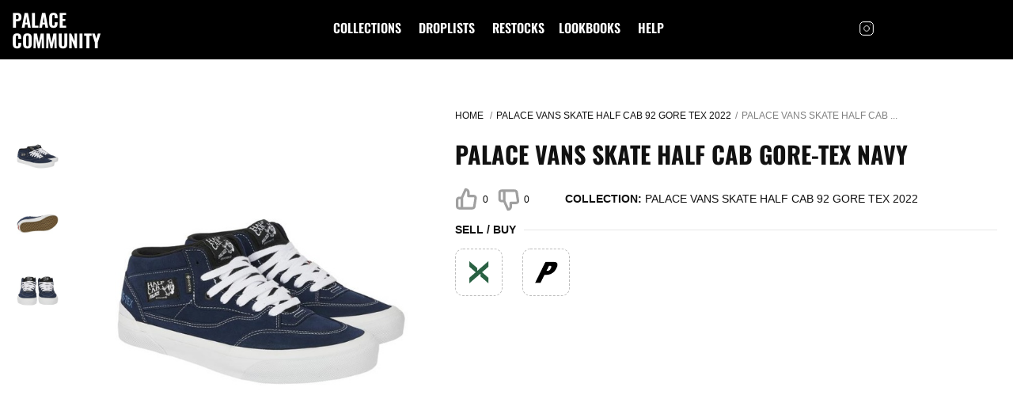

--- FILE ---
content_type: text/html; charset=utf-8
request_url: https://www.palacecmty.com/collections/palace-vans-skate-half-cab-92-gore-tex-2022/items/27476/palace-vans-skate-half-cab-92-gore-tex-2022-palace-vans-skate-half-cab-gore-tex-navy/
body_size: 4982
content:
<!DOCTYPE html><html lang="en" xmlns:fb="http://ogp.me/ns/fb#"><head><meta charset="UTF-8"><meta http-equiv="x-ua-compatible" content="ie=edge"><meta name="viewport" content="width=device-width, initial-scale=1, maximum-scale=1"><meta name="format-detection" content="telephone=no"><meta name="title" content="Palace Vans Skate Half Cab Gore-Tex Navy - Palace Vans Skate Half Cab 92 Gore Tex 2022 - Palace Community"><meta name="description" content="- Check out all infos on Palace vans skate half cab gore-tex navy in one color (Palace Vans Skate Half Cab 92 Gore Tex 2022 2022)"><meta name="app-title" content="Palace Vans Skate Half Cab Gore-Tex Navy"><meta property="og:type" content="website"><meta property="og:url" content="https://www.palacecmty.com/collections/palace-vans-skate-half-cab-92-gore-tex-2022/items/27476/palace-vans-skate-half-cab-92-gore-tex-2022-palace-vans-skate-half-cab-gore-tex-navy/"><meta property="og:title" content="Palace Vans Skate Half Cab Gore-Tex Navy - Palace Vans Skate Half Cab 92 Gore Tex 2022 - Palace Community"><meta property="og:description" content="- Check out all infos on Palace vans skate half cab gore-tex navy in one color (Palace Vans Skate Half Cab 92 Gore Tex 2022 2022)"><meta property="og:image" content="https://www.palacecmty.com/u/collection/palace-vans-skate-half-cab-92-gore-tex-2022/palace-vans-skate-half-cab-92-gore-tex-2022-Palace_2023_bag_7383-1024x717.jpg"><meta property="twitter:card" content="summary_large_image"><meta property="twitter:url" content="https://www.palacecmty.com/collections/palace-vans-skate-half-cab-92-gore-tex-2022/items/27476/palace-vans-skate-half-cab-92-gore-tex-2022-palace-vans-skate-half-cab-gore-tex-navy/"><meta property="twitter:title" content="Palace Vans Skate Half Cab Gore-Tex Navy - Palace Vans Skate Half Cab 92 Gore Tex 2022 - Palace Community"><meta property="twitter:description" content="- Check out all infos on Palace vans skate half cab gore-tex navy in one color (Palace Vans Skate Half Cab 92 Gore Tex 2022 2022)"><meta property="twitter:image" content="https://www.palacecmty.com/u/collection/palace-vans-skate-half-cab-92-gore-tex-2022/palace-vans-skate-half-cab-92-gore-tex-2022-Palace_2023_bag_7383-1024x717.jpg"><meta name="keywords" content="palace, skateboard, restocks, droplists, pricelists, news, leaks, community, archive, archiv, season, items, sellout, sellouttimes, times, supreme, droplist, online, drop, time, supremenewyork, heat, hypebeast, pricelist, PALACE VANS SKATE HALF CAB GORE-TEX NAVY"><meta name="author" content="Palace Community"><meta name="subject" content="Palace Community - Restocks, News, Droplists, Pricelists, Left to drop and stuff for the community about Palace. Stay informed!"><meta name="robots" content="index,follow"><meta name="webgains-site-verification" content="znznblmu"><link rel="apple-touch-icon" sizes="180x180" href="/s/v2/img/icons/apple-touch-icon.png"><link rel="icon" type="image/png" sizes="32x32" href="/s/v2/img/icons/favicon-32x32.png"><link rel="icon" type="image/png" sizes="16x16" href="/s/v2/img/icons/favicon-16x16.png"><link rel="manifest" href="/s/v2/img/icons/site.webmanifest"><link rel="mask-icon" href="/s/v2/img/icons/safari-pinned-tab.svg" color="#5bbad5"><link rel="shortcut icon" href="/s/v2/img/icons/favicon.ico"><meta name="msapplication-TileColor" content="#da532c"><meta name="msapplication-config" content="/s/v2/img/icons/browserconfig.xml"><meta name="theme-color" content="#ffffff"><title>Palace Vans Skate Half Cab Gore-Tex Navy - Palace Vans Skate Half Cab 92 Gore Tex 2022 - Palace Community</title><link rel="stylesheet" href="/s/v2/css/app_style_empty.css?q=1767100611"><style type="text/css">@font-face {font-family:Oswald;font-style:normal;font-weight:600;src:url(/cf-fonts/s/oswald/5.0.18/cyrillic/600/normal.woff2);unicode-range:U+0301,U+0400-045F,U+0490-0491,U+04B0-04B1,U+2116;font-display:swap;}@font-face {font-family:Oswald;font-style:normal;font-weight:600;src:url(/cf-fonts/s/oswald/5.0.18/cyrillic-ext/600/normal.woff2);unicode-range:U+0460-052F,U+1C80-1C88,U+20B4,U+2DE0-2DFF,U+A640-A69F,U+FE2E-FE2F;font-display:swap;}@font-face {font-family:Oswald;font-style:normal;font-weight:600;src:url(/cf-fonts/s/oswald/5.0.18/latin/600/normal.woff2);unicode-range:U+0000-00FF,U+0131,U+0152-0153,U+02BB-02BC,U+02C6,U+02DA,U+02DC,U+0304,U+0308,U+0329,U+2000-206F,U+2074,U+20AC,U+2122,U+2191,U+2193,U+2212,U+2215,U+FEFF,U+FFFD;font-display:swap;}@font-face {font-family:Oswald;font-style:normal;font-weight:600;src:url(/cf-fonts/s/oswald/5.0.18/vietnamese/600/normal.woff2);unicode-range:U+0102-0103,U+0110-0111,U+0128-0129,U+0168-0169,U+01A0-01A1,U+01AF-01B0,U+0300-0301,U+0303-0304,U+0308-0309,U+0323,U+0329,U+1EA0-1EF9,U+20AB;font-display:swap;}@font-face {font-family:Oswald;font-style:normal;font-weight:600;src:url(/cf-fonts/s/oswald/5.0.18/latin-ext/600/normal.woff2);unicode-range:U+0100-02AF,U+0304,U+0308,U+0329,U+1E00-1E9F,U+1EF2-1EFF,U+2020,U+20A0-20AB,U+20AD-20CF,U+2113,U+2C60-2C7F,U+A720-A7FF;font-display:swap;}@font-face {font-family:Oswald;font-style:normal;font-weight:700;src:url(/cf-fonts/s/oswald/5.0.18/cyrillic-ext/700/normal.woff2);unicode-range:U+0460-052F,U+1C80-1C88,U+20B4,U+2DE0-2DFF,U+A640-A69F,U+FE2E-FE2F;font-display:swap;}@font-face {font-family:Oswald;font-style:normal;font-weight:700;src:url(/cf-fonts/s/oswald/5.0.18/vietnamese/700/normal.woff2);unicode-range:U+0102-0103,U+0110-0111,U+0128-0129,U+0168-0169,U+01A0-01A1,U+01AF-01B0,U+0300-0301,U+0303-0304,U+0308-0309,U+0323,U+0329,U+1EA0-1EF9,U+20AB;font-display:swap;}@font-face {font-family:Oswald;font-style:normal;font-weight:700;src:url(/cf-fonts/s/oswald/5.0.18/latin/700/normal.woff2);unicode-range:U+0000-00FF,U+0131,U+0152-0153,U+02BB-02BC,U+02C6,U+02DA,U+02DC,U+0304,U+0308,U+0329,U+2000-206F,U+2074,U+20AC,U+2122,U+2191,U+2193,U+2212,U+2215,U+FEFF,U+FFFD;font-display:swap;}@font-face {font-family:Oswald;font-style:normal;font-weight:700;src:url(/cf-fonts/s/oswald/5.0.18/latin-ext/700/normal.woff2);unicode-range:U+0100-02AF,U+0304,U+0308,U+0329,U+1E00-1E9F,U+1EF2-1EFF,U+2020,U+20A0-20AB,U+20AD-20CF,U+2113,U+2C60-2C7F,U+A720-A7FF;font-display:swap;}@font-face {font-family:Oswald;font-style:normal;font-weight:700;src:url(/cf-fonts/s/oswald/5.0.18/cyrillic/700/normal.woff2);unicode-range:U+0301,U+0400-045F,U+0490-0491,U+04B0-04B1,U+2116;font-display:swap;}</style><link href="/s/gen/index.css?0cbb3343" rel="stylesheet" type="text/css" media="all"><link rel="canonical" href="https://www.palacecmty.com/collections/palace-vans-skate-half-cab-92-gore-tex-2022/items/27476/palace-vans-skate-half-cab-92-gore-tex-2022-palace-vans-skate-half-cab-gore-tex-navy"><script async src="https://pagead2.googlesyndication.com/pagead/js/adsbygoogle.js?client=ca-pub-4899956306491440" data-overlays="bottom" crossorigin="anonymous"></script><script async src="https://www.googletagmanager.com/gtag/js?id=G-MQW71X410Y"></script><script>window.dataLayer=window.dataLayer||[];function gtag(){dataLayer.push(arguments);}
gtag('js',new Date());gtag('config','G-MQW71X410Y');</script><script src="https://cdn.jsdelivr.net/gh/Thommen-IT/cmty1-menu@latest/app_menu.js"></script></head><body><span id="load-spinner" style="display: none;"></span><a id="start"></a><div class="wrapp "><header class="header nav-container"><div class="header__left"><div class="header__logo"><a href="/" class="logo logo-text"> Palace Community </a></div></div><div class="header__mid"><nav class="navigation"><ul class="navigation-list"><li class><a href="/collections"> collections </a></li><li class><a href="/droplists"> droplists </a></li><li class="has-child "><a> restocks </a><ul class="sub-list"><li class="back"><svg width="8" height="14" viewbox="0 0 8 14" fill="none" xmlns="http://www.w3.org/2000/svg"><path d="M7 13L1 7L7 1" stroke="#fff" stroke-width="2" stroke-linecap="round" stroke-linejoin="round"/></svg> Back </li><li class="menu-title"><a>Location</a></li><li><a href="/restocks/eu">EU</a></li><li><a href="/restocks/uk">UK</a></li><li><a href="/restocks/us">US</a></li><li><a href="/restocks/jp">JPN</a></li></ul></li><li class><a href="/lookbooks"> lookbooks </a></li><li class><a href="/help">help</a></li></ul></nav><div class="menu-close"><svg width="28" height="28" viewbox="0 0 28 28" fill="none" xmlns="http://www.w3.org/2000/svg"><path d="M21 7L7 21" stroke="white" stroke-width="2" stroke-linecap="round" stroke-linejoin="round"/><path d="M7 7L21 21" stroke="white" stroke-width="2" stroke-linecap="round" stroke-linejoin="round"/></svg></div></div><div class="header__right"><div class="header__socials"><a target="_blank" href="https://www.instagram.com/palacecmty/"><svg width="20" height="20" viewbox="0 0 20 20" fill="none" xmlns="http://www.w3.org/2000/svg"> <path d="M14.1667 1.66675H5.83332C3.53214 1.66675 1.66666 3.53223 1.66666 5.83341V14.1667C1.66666 16.4679 3.53214 18.3334 5.83332 18.3334H14.1667C16.4678 18.3334 18.3333 16.4679 18.3333 14.1667V5.83341C18.3333 3.53223 16.4678 1.66675 14.1667 1.66675Z" stroke="white" stroke-linecap="round" stroke-linejoin="round"></path> <path d="M13.3333 9.47501C13.4362 10.1685 13.3177 10.8769 12.9948 11.4992C12.6719 12.1215 12.161 12.6262 11.5347 12.9414C10.9084 13.2566 10.1987 13.3663 9.50648 13.255C8.81427 13.1436 8.1748 12.8167 7.67903 12.321C7.18326 11.8252 6.85644 11.1857 6.74505 10.4935C6.63366 9.8013 6.74338 9.09159 7.0586 8.46532C7.37382 7.83905 7.87848 7.32812 8.50082 7.00521C9.12315 6.68229 9.83146 6.56383 10.525 6.66667C11.2324 6.77158 11.8874 7.10123 12.3931 7.60693C12.8988 8.11263 13.2284 8.76757 13.3333 9.47501Z" stroke="white" stroke-linecap="round" stroke-linejoin="round"></path> <path d="M14.5833 5.41675H14.5933" stroke="white" stroke-linecap="round" stroke-linejoin="round"></path> </svg></a></div></div><div class="burger"><span></span></div></header><div class="page product-page"><div><div class="product-thumb"><div class="product-thumb__nav"><img alt="Thumbnail PALACE VANS SKATE HALF CAB GORE-TEX NAVY one color" src="https://www.palacecmty.com/u/collection/palace-vans-skate-half-cab-92-gore-tex-2022/palace-vans-skate-half-cab-92-gore-tex-2022-Palace_2023_bag_7383-1024x717-sqr_150px.jpg" width="55" height="55" loading="lazy" decoding="async"><img alt="Thumbnail PALACE VANS SKATE HALF CAB GORE-TEX NAVY one color" src="https://www.palacecmty.com/u/collection/palace-vans-skate-half-cab-92-gore-tex-2022/palace-vans-skate-half-cab-92-gore-tex-2022-Palace_2023_bag_7405-1024x717-sqr_150px.jpg" width="55" height="55" loading="lazy" decoding="async"><img alt="Thumbnail PALACE VANS SKATE HALF CAB GORE-TEX NAVY one color" src="https://www.palacecmty.com/u/collection/palace-vans-skate-half-cab-92-gore-tex-2022/palace-vans-skate-half-cab-92-gore-tex-2022-Palace_2023_bag_7391-1024x717-sqr_150px.jpg" width="55" height="55" loading="lazy" decoding="async"></div><div class="product-thumb__slider"><a href="/u/collection/palace-vans-skate-half-cab-92-gore-tex-2022/palace-vans-skate-half-cab-92-gore-tex-2022-Palace_2023_bag_7383-1024x717.jpg" data-fancybox="gallery" class="product-img"><img alt="PALACE VANS SKATE HALF CAB GORE-TEX NAVY one color" title="PALACE VANS SKATE HALF CAB GORE-TEX NAVY one color" src="/u/collection/palace-vans-skate-half-cab-92-gore-tex-2022/palace-vans-skate-half-cab-92-gore-tex-2022-Palace_2023_bag_7383-1024x717-sqr.jpg" srcset="https://www.palacecmty.com/u/collection/palace-vans-skate-half-cab-92-gore-tex-2022/palace-vans-skate-half-cab-92-gore-tex-2022-Palace_2023_bag_7383-1024x717-sqr_150px.jpg 150w, https://www.palacecmty.com/u/collection/palace-vans-skate-half-cab-92-gore-tex-2022/palace-vans-skate-half-cab-92-gore-tex-2022-Palace_2023_bag_7383-1024x717-sqr_480px.jpg 480w" sizes="(max-width: 480px) 90vw, (max-width: 768px) 60vw, (max-width: 1024px) 50vw, 40vw" height="412" loading="lazy" decoding="async"></a><a href="/u/collection/palace-vans-skate-half-cab-92-gore-tex-2022/palace-vans-skate-half-cab-92-gore-tex-2022-Palace_2023_bag_7405-1024x717.jpg" data-fancybox="gallery" class="product-img"><img alt="PALACE VANS SKATE HALF CAB GORE-TEX NAVY one color" title="PALACE VANS SKATE HALF CAB GORE-TEX NAVY one color" src="/u/collection/palace-vans-skate-half-cab-92-gore-tex-2022/palace-vans-skate-half-cab-92-gore-tex-2022-Palace_2023_bag_7405-1024x717-sqr.jpg" srcset="https://www.palacecmty.com/u/collection/palace-vans-skate-half-cab-92-gore-tex-2022/palace-vans-skate-half-cab-92-gore-tex-2022-Palace_2023_bag_7405-1024x717-sqr_150px.jpg 150w, https://www.palacecmty.com/u/collection/palace-vans-skate-half-cab-92-gore-tex-2022/palace-vans-skate-half-cab-92-gore-tex-2022-Palace_2023_bag_7405-1024x717-sqr_480px.jpg 480w" sizes="(max-width: 480px) 90vw, (max-width: 768px) 60vw, (max-width: 1024px) 50vw, 40vw" height="412" loading="lazy" decoding="async"></a><a href="/u/collection/palace-vans-skate-half-cab-92-gore-tex-2022/palace-vans-skate-half-cab-92-gore-tex-2022-Palace_2023_bag_7391-1024x717.jpg" data-fancybox="gallery" class="product-img"><img alt="PALACE VANS SKATE HALF CAB GORE-TEX NAVY one color" title="PALACE VANS SKATE HALF CAB GORE-TEX NAVY one color" src="/u/collection/palace-vans-skate-half-cab-92-gore-tex-2022/palace-vans-skate-half-cab-92-gore-tex-2022-Palace_2023_bag_7391-1024x717-sqr.jpg" srcset="https://www.palacecmty.com/u/collection/palace-vans-skate-half-cab-92-gore-tex-2022/palace-vans-skate-half-cab-92-gore-tex-2022-Palace_2023_bag_7391-1024x717-sqr_150px.jpg 150w" sizes="(max-width: 480px) 90vw, (max-width: 768px) 60vw, (max-width: 1024px) 50vw, 40vw" height="412" loading="lazy" decoding="async"></a></div></div></div><div class="product-inner"><div class="main-container-title-top"><ul class="breadcrumbs"><li><a href="/">Home </a></li><li><a href="/collections/palace-vans-skate-half-cab-92-gore-tex-2022">Palace Vans Skate Half Cab 92 Gore Tex 2022</a></li><li><span>PALACE VANS SKATE HALF CAB ...</span></li></ul><div class="title-font page-title"><h1>PALACE VANS SKATE HALF CAB GORE-TEX NAVY</h1></div></div><div class="product-inner__row"><div class="catalog-item__like like vote_items_27476_1" data-itemid="27476" data-vote="1"><svg width="29" height="30" viewbox="0 0 18 19" fill="none" xmlns="http://www.w3.org/2000/svg"><g opacity="0.4"><path d="M5.25049 16.5025H3.00049C2.60266 16.5025 2.22113 16.3444 1.93983 16.0631C1.65852 15.7817 1.50049 15.4001 1.50049 15.0023V9.75148C1.50049 9.35359 1.65852 8.972 1.93983 8.69066C2.22113 8.40931 2.60266 8.25125 3.00049 8.25125H5.25049M10.5005 6.75103V3.75058C10.5005 3.15375 10.2634 2.58137 9.84148 2.15935C9.41952 1.73733 8.84723 1.50024 8.25049 1.50024L5.25049 8.25125V16.5025H13.7105C14.0722 16.5066 14.4233 16.3798 14.6989 16.1454C14.9746 15.9111 15.1562 15.585 15.2105 15.2273L16.2455 8.47629C16.2781 8.26127 16.2636 8.04173 16.203 7.83288C16.1424 7.62402 16.0371 7.43085 15.8944 7.26674C15.7517 7.10263 15.575 6.97151 15.3767 6.88246C15.1783 6.79341 14.9629 6.74857 14.7455 6.75103H10.5005Z" stroke="#111111" stroke-width="2" stroke-linecap="round" stroke-linejoin="round"/></g></svg> 0 </div><div class="catalog-item__like catalog-item__like_second dislike vote_items_27476_0" data-itemid="27476" data-vote="0"><svg width="29" height="30" viewbox="0 0 18 19" fill="none" xmlns="http://www.w3.org/2000/svg"><g opacity="0.4"><g clip-path="url(#clip0)"><path d="M6.23877 2.49752H3.98877C3.59094 2.49752 3.20941 2.65558 2.92811 2.93693C2.6468 3.21828 2.48877 3.59986 2.48877 3.99775V9.24853C2.48877 9.64641 2.6468 10.028 2.92811 10.3093C3.20941 10.5907 3.59094 10.7488 3.98877 10.7488H6.23877M11.4888 12.249V15.2494C11.4888 15.8462 11.2517 16.4186 10.8298 16.8406C10.4078 17.2627 9.83551 17.4998 9.23877 17.4998L6.23877 10.7488V2.49752H14.6988C15.0605 2.49343 15.4116 2.62024 15.6872 2.85457C15.9628 3.08891 16.1445 3.41498 16.1988 3.77271L17.2338 10.5237C17.2664 10.7387 17.2519 10.9583 17.1913 11.1671C17.1306 11.376 17.0253 11.5692 16.8827 11.7333C16.74 11.8974 16.5633 12.0285 16.3649 12.1175C16.1666 12.2066 15.9512 12.2514 15.7338 12.249H11.4888Z" stroke="#111111" stroke-width="2" stroke-linecap="round" stroke-linejoin="round"/></g></g><defs><clippath id="clip0"><rect width="18" height="18.0027" transform="matrix(1 0 0 -1 0.988281 19)" fill="white"/></clippath></defs></svg> 0 </div><div class="product-inner__label"><div class="product-inner__box"><span>collection:</span> <a href="/collections/palace-vans-skate-half-cab-92-gore-tex-2022">Palace Vans Skate Half Cab 92 Gore Tex 2022</a></div></div></div><div class="content-area product-caption"></div><div class="options-block"><div class="product-options"><div class="product-options__header"><div class="product-options__title"> sell / buy </div></div><div class="product-options__inner"><div class="content-area"></div><div class="buy-items"><a href="https://stockx.pvxt.net/c/1425741/2703802/9060?u=https://stockx.com/search?s=palace&partnerpropertyid=4161563" target="_blank" class="buy-item"><p><img src="/s/v2/img/icons/stockx_shop.png" width="30" height="30" alt="StockX"></p></a><a href="https://shop.palaceskateboards.com?source=palacecmty" target="_blank" class="buy-item"><p><img src="/s/v2/img/icons/palace_shop.png" width="30" height="30" alt="Palace Store"></p></a></div></div></div></div></div></div><footer class="footer sc-footer"><div class="footer-left"><div class="footer__logo"><a href="/"><img src="/s/v2/img/logo_w.png" width="78" alt></a><span> Fans & Community Work - Not affiliated with Palace Skateboards. </span></div><div class="copyright"> © Copyright 2023 Palace Community </div></div><div class="footer-right"><div class="row row--end"><a href="https://www.instagram.com/palacecmty/" class="inst-link"><svg width="20" height="20" viewbox="0 0 20 20" fill="none" xmlns="http://www.w3.org/2000/svg"><path d="M14.1667 1.66675H5.83332C3.53214 1.66675 1.66666 3.53223 1.66666 5.83341V14.1667C1.66666 16.4679 3.53214 18.3334 5.83332 18.3334H14.1667C16.4678 18.3334 18.3333 16.4679 18.3333 14.1667V5.83341C18.3333 3.53223 16.4678 1.66675 14.1667 1.66675Z" stroke="white" stroke-linecap="round" stroke-linejoin="round"/><path d="M13.3333 9.47501C13.4362 10.1685 13.3177 10.8769 12.9948 11.4992C12.6719 12.1215 12.161 12.6262 11.5347 12.9414C10.9084 13.2566 10.1987 13.3663 9.50648 13.255C8.81427 13.1436 8.1748 12.8167 7.67903 12.321C7.18326 11.8252 6.85644 11.1857 6.74505 10.4935C6.63366 9.8013 6.74338 9.09159 7.0586 8.46532C7.37382 7.83905 7.87848 7.32812 8.50082 7.00521C9.12315 6.68229 9.83146 6.56383 10.525 6.66667C11.2324 6.77158 11.8874 7.10123 12.3931 7.60693C12.8988 8.11263 13.2284 8.76757 13.3333 9.47501Z" stroke="white" stroke-linecap="round" stroke-linejoin="round"/><path d="M14.5833 5.41675H14.5933" stroke="white" stroke-linecap="round" stroke-linejoin="round"/></svg> Join on Instagram </a></div><ul class="footer-nav row--end"><li><a href="/help/terms/"> terms </a></li><li><a href="/help/privacy/"> privacy </a></li></ul></div></footer><div class="popup popup-test"><div class="popup__overlay"></div><div class="popup__holder"><div class="popup__close">x</div><div class="popup__info"><div class="popup__title">Popup is Open</div></div></div></div><script type="text/javascript" src="/s/gen/app.js?4711c3c1"></script><script src="/s/v2/js/catalog_vote.js?q=1767100646"></script><script src="/s/v2/js/aflinks.js?q=1767100648"></script></div><script defer src="https://static.cloudflareinsights.com/beacon.min.js/vcd15cbe7772f49c399c6a5babf22c1241717689176015" integrity="sha512-ZpsOmlRQV6y907TI0dKBHq9Md29nnaEIPlkf84rnaERnq6zvWvPUqr2ft8M1aS28oN72PdrCzSjY4U6VaAw1EQ==" data-cf-beacon='{"version":"2024.11.0","token":"c3bb633de58348e9baefaf54599d0c29","r":1,"server_timing":{"name":{"cfCacheStatus":true,"cfEdge":true,"cfExtPri":true,"cfL4":true,"cfOrigin":true,"cfSpeedBrain":true},"location_startswith":null}}' crossorigin="anonymous"></script>
</body></html>

--- FILE ---
content_type: text/html; charset=utf-8
request_url: https://www.google.com/recaptcha/api2/aframe
body_size: 264
content:
<!DOCTYPE HTML><html><head><meta http-equiv="content-type" content="text/html; charset=UTF-8"></head><body><script nonce="gYaz5xbgjou1jT-asbMLnQ">/** Anti-fraud and anti-abuse applications only. See google.com/recaptcha */ try{var clients={'sodar':'https://pagead2.googlesyndication.com/pagead/sodar?'};window.addEventListener("message",function(a){try{if(a.source===window.parent){var b=JSON.parse(a.data);var c=clients[b['id']];if(c){var d=document.createElement('img');d.src=c+b['params']+'&rc='+(localStorage.getItem("rc::a")?sessionStorage.getItem("rc::b"):"");window.document.body.appendChild(d);sessionStorage.setItem("rc::e",parseInt(sessionStorage.getItem("rc::e")||0)+1);localStorage.setItem("rc::h",'1769000181108');}}}catch(b){}});window.parent.postMessage("_grecaptcha_ready", "*");}catch(b){}</script></body></html>